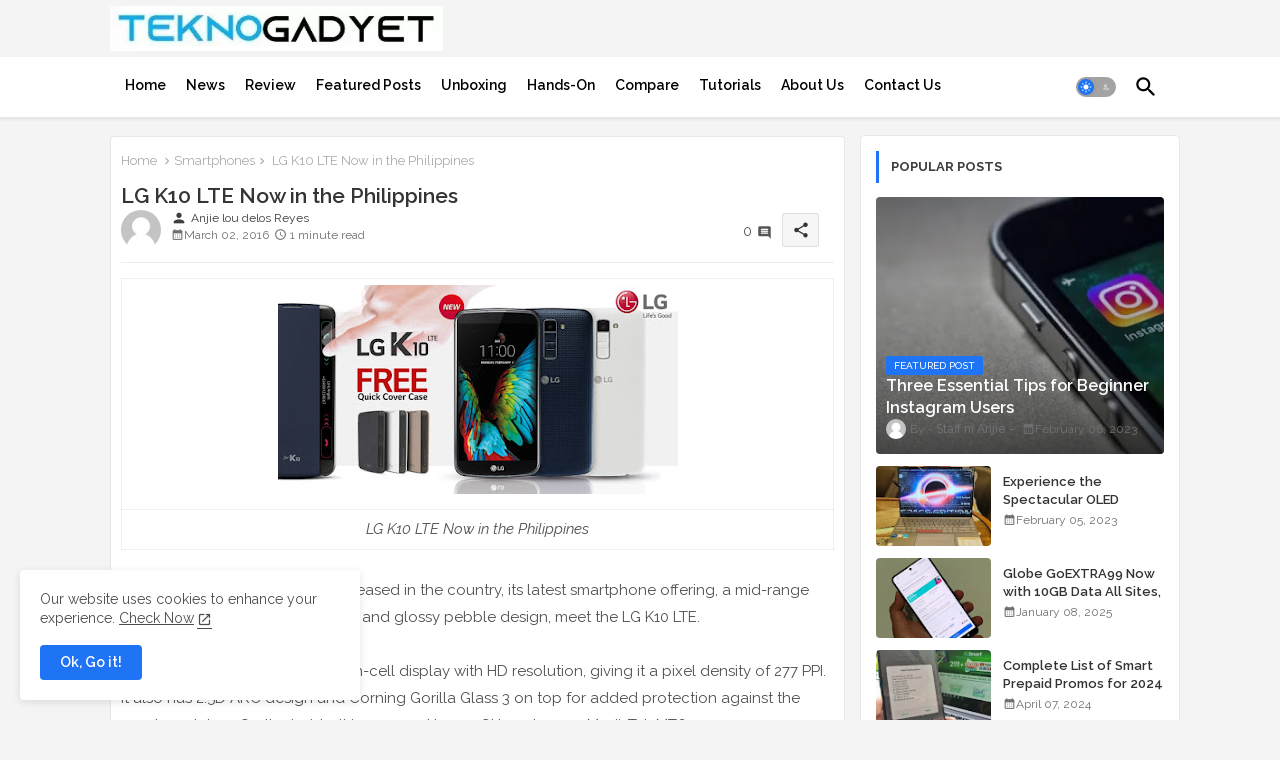

--- FILE ---
content_type: text/html; charset=utf-8
request_url: https://www.google.com/recaptcha/api2/aframe
body_size: 267
content:
<!DOCTYPE HTML><html><head><meta http-equiv="content-type" content="text/html; charset=UTF-8"></head><body><script nonce="i1z82DKwBuYI0qUJhyJJPQ">/** Anti-fraud and anti-abuse applications only. See google.com/recaptcha */ try{var clients={'sodar':'https://pagead2.googlesyndication.com/pagead/sodar?'};window.addEventListener("message",function(a){try{if(a.source===window.parent){var b=JSON.parse(a.data);var c=clients[b['id']];if(c){var d=document.createElement('img');d.src=c+b['params']+'&rc='+(localStorage.getItem("rc::a")?sessionStorage.getItem("rc::b"):"");window.document.body.appendChild(d);sessionStorage.setItem("rc::e",parseInt(sessionStorage.getItem("rc::e")||0)+1);localStorage.setItem("rc::h",'1768872221712');}}}catch(b){}});window.parent.postMessage("_grecaptcha_ready", "*");}catch(b){}</script></body></html>